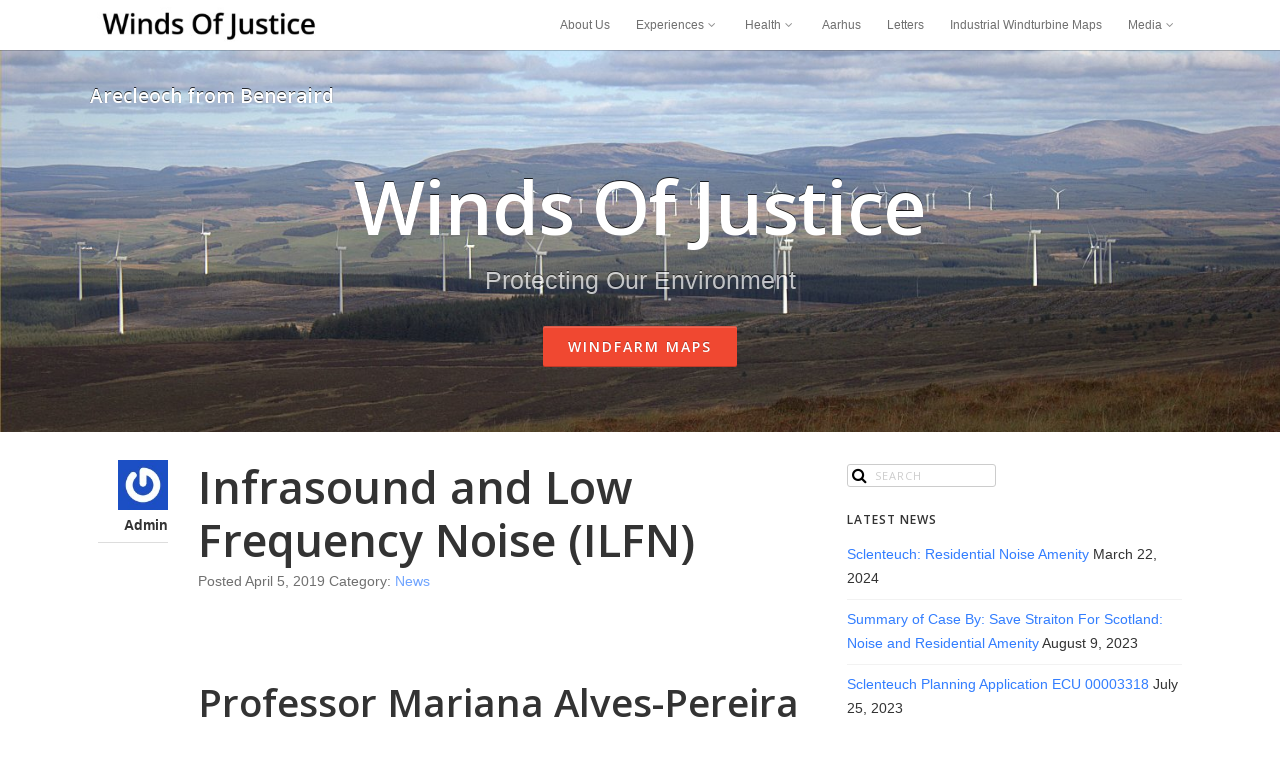

--- FILE ---
content_type: text/html; charset=UTF-8
request_url: https://www.windsofjustice.org.uk/2019/04/infrasound-and-low-frequency-noise-ilfn/
body_size: 15223
content:
<!DOCTYPE html>
<html lang="en-US">
<head>
<meta http-equiv="Content-Type" content="text/html; charset=UTF-8" />

<!-- Site Crafted Using DMS v2.2.4 - WordPress - HTML5 - www.PageLines.com -->


<!-- Start >> Meta Tags and Inline Scripts -->
<title>Infrasound and Low Frequency Noise (ILFN) &#8211; Winds Of Justice</title>

	  <meta name='robots' content='max-image-preview:large' />
	<style>img:is([sizes="auto" i], [sizes^="auto," i]) { contain-intrinsic-size: 3000px 1500px }</style>
	<link rel='dns-prefetch' href='//www.windsofjustice.org.uk' />
<link rel="alternate" type="application/rss+xml" title="Winds Of Justice &raquo; Feed" href="https://www.windsofjustice.org.uk/feed/" />
<link rel="alternate" type="application/rss+xml" title="Winds Of Justice &raquo; Comments Feed" href="https://www.windsofjustice.org.uk/comments/feed/" />
<script type="text/javascript">
/* <![CDATA[ */
window._wpemojiSettings = {"baseUrl":"https:\/\/s.w.org\/images\/core\/emoji\/16.0.1\/72x72\/","ext":".png","svgUrl":"https:\/\/s.w.org\/images\/core\/emoji\/16.0.1\/svg\/","svgExt":".svg","source":{"concatemoji":"https:\/\/www.windsofjustice.org.uk\/wp-includes\/js\/wp-emoji-release.min.js?ver=6.8.3"}};
/*! This file is auto-generated */
!function(s,n){var o,i,e;function c(e){try{var t={supportTests:e,timestamp:(new Date).valueOf()};sessionStorage.setItem(o,JSON.stringify(t))}catch(e){}}function p(e,t,n){e.clearRect(0,0,e.canvas.width,e.canvas.height),e.fillText(t,0,0);var t=new Uint32Array(e.getImageData(0,0,e.canvas.width,e.canvas.height).data),a=(e.clearRect(0,0,e.canvas.width,e.canvas.height),e.fillText(n,0,0),new Uint32Array(e.getImageData(0,0,e.canvas.width,e.canvas.height).data));return t.every(function(e,t){return e===a[t]})}function u(e,t){e.clearRect(0,0,e.canvas.width,e.canvas.height),e.fillText(t,0,0);for(var n=e.getImageData(16,16,1,1),a=0;a<n.data.length;a++)if(0!==n.data[a])return!1;return!0}function f(e,t,n,a){switch(t){case"flag":return n(e,"\ud83c\udff3\ufe0f\u200d\u26a7\ufe0f","\ud83c\udff3\ufe0f\u200b\u26a7\ufe0f")?!1:!n(e,"\ud83c\udde8\ud83c\uddf6","\ud83c\udde8\u200b\ud83c\uddf6")&&!n(e,"\ud83c\udff4\udb40\udc67\udb40\udc62\udb40\udc65\udb40\udc6e\udb40\udc67\udb40\udc7f","\ud83c\udff4\u200b\udb40\udc67\u200b\udb40\udc62\u200b\udb40\udc65\u200b\udb40\udc6e\u200b\udb40\udc67\u200b\udb40\udc7f");case"emoji":return!a(e,"\ud83e\udedf")}return!1}function g(e,t,n,a){var r="undefined"!=typeof WorkerGlobalScope&&self instanceof WorkerGlobalScope?new OffscreenCanvas(300,150):s.createElement("canvas"),o=r.getContext("2d",{willReadFrequently:!0}),i=(o.textBaseline="top",o.font="600 32px Arial",{});return e.forEach(function(e){i[e]=t(o,e,n,a)}),i}function t(e){var t=s.createElement("script");t.src=e,t.defer=!0,s.head.appendChild(t)}"undefined"!=typeof Promise&&(o="wpEmojiSettingsSupports",i=["flag","emoji"],n.supports={everything:!0,everythingExceptFlag:!0},e=new Promise(function(e){s.addEventListener("DOMContentLoaded",e,{once:!0})}),new Promise(function(t){var n=function(){try{var e=JSON.parse(sessionStorage.getItem(o));if("object"==typeof e&&"number"==typeof e.timestamp&&(new Date).valueOf()<e.timestamp+604800&&"object"==typeof e.supportTests)return e.supportTests}catch(e){}return null}();if(!n){if("undefined"!=typeof Worker&&"undefined"!=typeof OffscreenCanvas&&"undefined"!=typeof URL&&URL.createObjectURL&&"undefined"!=typeof Blob)try{var e="postMessage("+g.toString()+"("+[JSON.stringify(i),f.toString(),p.toString(),u.toString()].join(",")+"));",a=new Blob([e],{type:"text/javascript"}),r=new Worker(URL.createObjectURL(a),{name:"wpTestEmojiSupports"});return void(r.onmessage=function(e){c(n=e.data),r.terminate(),t(n)})}catch(e){}c(n=g(i,f,p,u))}t(n)}).then(function(e){for(var t in e)n.supports[t]=e[t],n.supports.everything=n.supports.everything&&n.supports[t],"flag"!==t&&(n.supports.everythingExceptFlag=n.supports.everythingExceptFlag&&n.supports[t]);n.supports.everythingExceptFlag=n.supports.everythingExceptFlag&&!n.supports.flag,n.DOMReady=!1,n.readyCallback=function(){n.DOMReady=!0}}).then(function(){return e}).then(function(){var e;n.supports.everything||(n.readyCallback(),(e=n.source||{}).concatemoji?t(e.concatemoji):e.wpemoji&&e.twemoji&&(t(e.twemoji),t(e.wpemoji)))}))}((window,document),window._wpemojiSettings);
/* ]]> */
</script>

<!-- Styles -->
<style id='wp-emoji-styles-inline-css' type='text/css'>

	img.wp-smiley, img.emoji {
		display: inline !important;
		border: none !important;
		box-shadow: none !important;
		height: 1em !important;
		width: 1em !important;
		margin: 0 0.07em !important;
		vertical-align: -0.1em !important;
		background: none !important;
		padding: 0 !important;
	}
</style>
<link rel='stylesheet' id='wp-block-library-css' href='https://www.windsofjustice.org.uk/wp-includes/css/dist/block-library/style.min.css?ver=6.8.3' type='text/css' media='all' />
<style id='classic-theme-styles-inline-css' type='text/css'>
/*! This file is auto-generated */
.wp-block-button__link{color:#fff;background-color:#32373c;border-radius:9999px;box-shadow:none;text-decoration:none;padding:calc(.667em + 2px) calc(1.333em + 2px);font-size:1.125em}.wp-block-file__button{background:#32373c;color:#fff;text-decoration:none}
</style>
<style id='global-styles-inline-css' type='text/css'>
:root{--wp--preset--aspect-ratio--square: 1;--wp--preset--aspect-ratio--4-3: 4/3;--wp--preset--aspect-ratio--3-4: 3/4;--wp--preset--aspect-ratio--3-2: 3/2;--wp--preset--aspect-ratio--2-3: 2/3;--wp--preset--aspect-ratio--16-9: 16/9;--wp--preset--aspect-ratio--9-16: 9/16;--wp--preset--color--black: #000000;--wp--preset--color--cyan-bluish-gray: #abb8c3;--wp--preset--color--white: #ffffff;--wp--preset--color--pale-pink: #f78da7;--wp--preset--color--vivid-red: #cf2e2e;--wp--preset--color--luminous-vivid-orange: #ff6900;--wp--preset--color--luminous-vivid-amber: #fcb900;--wp--preset--color--light-green-cyan: #7bdcb5;--wp--preset--color--vivid-green-cyan: #00d084;--wp--preset--color--pale-cyan-blue: #8ed1fc;--wp--preset--color--vivid-cyan-blue: #0693e3;--wp--preset--color--vivid-purple: #9b51e0;--wp--preset--gradient--vivid-cyan-blue-to-vivid-purple: linear-gradient(135deg,rgba(6,147,227,1) 0%,rgb(155,81,224) 100%);--wp--preset--gradient--light-green-cyan-to-vivid-green-cyan: linear-gradient(135deg,rgb(122,220,180) 0%,rgb(0,208,130) 100%);--wp--preset--gradient--luminous-vivid-amber-to-luminous-vivid-orange: linear-gradient(135deg,rgba(252,185,0,1) 0%,rgba(255,105,0,1) 100%);--wp--preset--gradient--luminous-vivid-orange-to-vivid-red: linear-gradient(135deg,rgba(255,105,0,1) 0%,rgb(207,46,46) 100%);--wp--preset--gradient--very-light-gray-to-cyan-bluish-gray: linear-gradient(135deg,rgb(238,238,238) 0%,rgb(169,184,195) 100%);--wp--preset--gradient--cool-to-warm-spectrum: linear-gradient(135deg,rgb(74,234,220) 0%,rgb(151,120,209) 20%,rgb(207,42,186) 40%,rgb(238,44,130) 60%,rgb(251,105,98) 80%,rgb(254,248,76) 100%);--wp--preset--gradient--blush-light-purple: linear-gradient(135deg,rgb(255,206,236) 0%,rgb(152,150,240) 100%);--wp--preset--gradient--blush-bordeaux: linear-gradient(135deg,rgb(254,205,165) 0%,rgb(254,45,45) 50%,rgb(107,0,62) 100%);--wp--preset--gradient--luminous-dusk: linear-gradient(135deg,rgb(255,203,112) 0%,rgb(199,81,192) 50%,rgb(65,88,208) 100%);--wp--preset--gradient--pale-ocean: linear-gradient(135deg,rgb(255,245,203) 0%,rgb(182,227,212) 50%,rgb(51,167,181) 100%);--wp--preset--gradient--electric-grass: linear-gradient(135deg,rgb(202,248,128) 0%,rgb(113,206,126) 100%);--wp--preset--gradient--midnight: linear-gradient(135deg,rgb(2,3,129) 0%,rgb(40,116,252) 100%);--wp--preset--font-size--small: 13px;--wp--preset--font-size--medium: 20px;--wp--preset--font-size--large: 36px;--wp--preset--font-size--x-large: 42px;--wp--preset--spacing--20: 0.44rem;--wp--preset--spacing--30: 0.67rem;--wp--preset--spacing--40: 1rem;--wp--preset--spacing--50: 1.5rem;--wp--preset--spacing--60: 2.25rem;--wp--preset--spacing--70: 3.38rem;--wp--preset--spacing--80: 5.06rem;--wp--preset--shadow--natural: 6px 6px 9px rgba(0, 0, 0, 0.2);--wp--preset--shadow--deep: 12px 12px 50px rgba(0, 0, 0, 0.4);--wp--preset--shadow--sharp: 6px 6px 0px rgba(0, 0, 0, 0.2);--wp--preset--shadow--outlined: 6px 6px 0px -3px rgba(255, 255, 255, 1), 6px 6px rgba(0, 0, 0, 1);--wp--preset--shadow--crisp: 6px 6px 0px rgba(0, 0, 0, 1);}:where(.is-layout-flex){gap: 0.5em;}:where(.is-layout-grid){gap: 0.5em;}body .is-layout-flex{display: flex;}.is-layout-flex{flex-wrap: wrap;align-items: center;}.is-layout-flex > :is(*, div){margin: 0;}body .is-layout-grid{display: grid;}.is-layout-grid > :is(*, div){margin: 0;}:where(.wp-block-columns.is-layout-flex){gap: 2em;}:where(.wp-block-columns.is-layout-grid){gap: 2em;}:where(.wp-block-post-template.is-layout-flex){gap: 1.25em;}:where(.wp-block-post-template.is-layout-grid){gap: 1.25em;}.has-black-color{color: var(--wp--preset--color--black) !important;}.has-cyan-bluish-gray-color{color: var(--wp--preset--color--cyan-bluish-gray) !important;}.has-white-color{color: var(--wp--preset--color--white) !important;}.has-pale-pink-color{color: var(--wp--preset--color--pale-pink) !important;}.has-vivid-red-color{color: var(--wp--preset--color--vivid-red) !important;}.has-luminous-vivid-orange-color{color: var(--wp--preset--color--luminous-vivid-orange) !important;}.has-luminous-vivid-amber-color{color: var(--wp--preset--color--luminous-vivid-amber) !important;}.has-light-green-cyan-color{color: var(--wp--preset--color--light-green-cyan) !important;}.has-vivid-green-cyan-color{color: var(--wp--preset--color--vivid-green-cyan) !important;}.has-pale-cyan-blue-color{color: var(--wp--preset--color--pale-cyan-blue) !important;}.has-vivid-cyan-blue-color{color: var(--wp--preset--color--vivid-cyan-blue) !important;}.has-vivid-purple-color{color: var(--wp--preset--color--vivid-purple) !important;}.has-black-background-color{background-color: var(--wp--preset--color--black) !important;}.has-cyan-bluish-gray-background-color{background-color: var(--wp--preset--color--cyan-bluish-gray) !important;}.has-white-background-color{background-color: var(--wp--preset--color--white) !important;}.has-pale-pink-background-color{background-color: var(--wp--preset--color--pale-pink) !important;}.has-vivid-red-background-color{background-color: var(--wp--preset--color--vivid-red) !important;}.has-luminous-vivid-orange-background-color{background-color: var(--wp--preset--color--luminous-vivid-orange) !important;}.has-luminous-vivid-amber-background-color{background-color: var(--wp--preset--color--luminous-vivid-amber) !important;}.has-light-green-cyan-background-color{background-color: var(--wp--preset--color--light-green-cyan) !important;}.has-vivid-green-cyan-background-color{background-color: var(--wp--preset--color--vivid-green-cyan) !important;}.has-pale-cyan-blue-background-color{background-color: var(--wp--preset--color--pale-cyan-blue) !important;}.has-vivid-cyan-blue-background-color{background-color: var(--wp--preset--color--vivid-cyan-blue) !important;}.has-vivid-purple-background-color{background-color: var(--wp--preset--color--vivid-purple) !important;}.has-black-border-color{border-color: var(--wp--preset--color--black) !important;}.has-cyan-bluish-gray-border-color{border-color: var(--wp--preset--color--cyan-bluish-gray) !important;}.has-white-border-color{border-color: var(--wp--preset--color--white) !important;}.has-pale-pink-border-color{border-color: var(--wp--preset--color--pale-pink) !important;}.has-vivid-red-border-color{border-color: var(--wp--preset--color--vivid-red) !important;}.has-luminous-vivid-orange-border-color{border-color: var(--wp--preset--color--luminous-vivid-orange) !important;}.has-luminous-vivid-amber-border-color{border-color: var(--wp--preset--color--luminous-vivid-amber) !important;}.has-light-green-cyan-border-color{border-color: var(--wp--preset--color--light-green-cyan) !important;}.has-vivid-green-cyan-border-color{border-color: var(--wp--preset--color--vivid-green-cyan) !important;}.has-pale-cyan-blue-border-color{border-color: var(--wp--preset--color--pale-cyan-blue) !important;}.has-vivid-cyan-blue-border-color{border-color: var(--wp--preset--color--vivid-cyan-blue) !important;}.has-vivid-purple-border-color{border-color: var(--wp--preset--color--vivid-purple) !important;}.has-vivid-cyan-blue-to-vivid-purple-gradient-background{background: var(--wp--preset--gradient--vivid-cyan-blue-to-vivid-purple) !important;}.has-light-green-cyan-to-vivid-green-cyan-gradient-background{background: var(--wp--preset--gradient--light-green-cyan-to-vivid-green-cyan) !important;}.has-luminous-vivid-amber-to-luminous-vivid-orange-gradient-background{background: var(--wp--preset--gradient--luminous-vivid-amber-to-luminous-vivid-orange) !important;}.has-luminous-vivid-orange-to-vivid-red-gradient-background{background: var(--wp--preset--gradient--luminous-vivid-orange-to-vivid-red) !important;}.has-very-light-gray-to-cyan-bluish-gray-gradient-background{background: var(--wp--preset--gradient--very-light-gray-to-cyan-bluish-gray) !important;}.has-cool-to-warm-spectrum-gradient-background{background: var(--wp--preset--gradient--cool-to-warm-spectrum) !important;}.has-blush-light-purple-gradient-background{background: var(--wp--preset--gradient--blush-light-purple) !important;}.has-blush-bordeaux-gradient-background{background: var(--wp--preset--gradient--blush-bordeaux) !important;}.has-luminous-dusk-gradient-background{background: var(--wp--preset--gradient--luminous-dusk) !important;}.has-pale-ocean-gradient-background{background: var(--wp--preset--gradient--pale-ocean) !important;}.has-electric-grass-gradient-background{background: var(--wp--preset--gradient--electric-grass) !important;}.has-midnight-gradient-background{background: var(--wp--preset--gradient--midnight) !important;}.has-small-font-size{font-size: var(--wp--preset--font-size--small) !important;}.has-medium-font-size{font-size: var(--wp--preset--font-size--medium) !important;}.has-large-font-size{font-size: var(--wp--preset--font-size--large) !important;}.has-x-large-font-size{font-size: var(--wp--preset--font-size--x-large) !important;}
:where(.wp-block-post-template.is-layout-flex){gap: 1.25em;}:where(.wp-block-post-template.is-layout-grid){gap: 1.25em;}
:where(.wp-block-columns.is-layout-flex){gap: 2em;}:where(.wp-block-columns.is-layout-grid){gap: 2em;}
:root :where(.wp-block-pullquote){font-size: 1.5em;line-height: 1.6;}
</style>
<link rel='stylesheet' id='main-style-css' href='https://www.windsofjustice.org.uk/wp-content/plugins/wens-social-links/css/main-style.css?ver=3.2.1' type='text/css' media='all' />
<link rel='stylesheet' id='wp-lightbox-2.min.css-css' href='https://www.windsofjustice.org.uk/wp-content/plugins/wp-lightbox-2/styles/lightbox.min.css?ver=1.3.4' type='text/css' media='all' />
<link rel='stylesheet' id='pagelines-less-core-css' href='https://www.windsofjustice.org.uk/wp-content/uploads/pagelines/compiled-css-core-1768454118.css' type='text/css' media='all' />
<link rel='stylesheet' id='pagelines-less-sections-css' href='https://www.windsofjustice.org.uk/wp-content/uploads/pagelines/compiled-css-sections-1768454118.css' type='text/css' media='all' />
<link rel='stylesheet' id='master_font_import-css' href='//fonts.googleapis.com/css?family=Open+Sans%3A400%2C300%2C600%2C800&#038;ver=625c98' type='text/css' media='all' />

<!-- Scripts -->
<script type="text/javascript" src="https://www.windsofjustice.org.uk/wp-includes/js/jquery/jquery.min.js?ver=3.7.1" id="jquery-core-js"></script>
<script type="text/javascript" src="https://www.windsofjustice.org.uk/wp-includes/js/jquery/jquery-migrate.min.js?ver=3.4.1" id="jquery-migrate-js"></script>
<script type="text/javascript" src="https://www.windsofjustice.org.uk/wp-content/plugins/wens-social-links/js/custom.js?ver=6.8.3" id="SC_custom-js"></script>
<link rel="shortcut icon" href="https://www.windsofjustice.org.uk/wp-content/uploads/2014/07/WOJ.png" type="image/x-icon" />
<link rel="apple-touch-icon" href="https://www.windsofjustice.org.uk/wp-content/uploads/2014/07/WOJ144.png" />
<link rel="profile" href="https://gmpg.org/xfn/11" />
<meta name="viewport" content="width=device-width, initial-scale=1, maximum-scale=1" />
<meta property='pl-share-title' content='Infrasound and Low Frequency Noise (ILFN)' />
<meta property='pl-share-url' content='https://www.windsofjustice.org.uk/2019/04/infrasound-and-low-frequency-noise-ilfn/' />
<meta property='pl-share-desc' content='&nbsp; Professor Mariana Alves-Pereira explains vibroacoustic disease https://www.youtube.com/watch?v=M83SReL9WrI &nbsp; INFRASOUND AND LOW FREQUENCY NOISE &#8211; [...]' />
<meta property='pl-share-img' content='' />
<link rel="https://api.w.org/" href="https://www.windsofjustice.org.uk/wp-json/" /><link rel="alternate" title="JSON" type="application/json" href="https://www.windsofjustice.org.uk/wp-json/wp/v2/posts/1191" /><link rel="EditURI" type="application/rsd+xml" title="RSD" href="https://www.windsofjustice.org.uk/xmlrpc.php?rsd" />
<meta name="generator" content="WordPress 6.8.3" />
<link rel="canonical" href="https://www.windsofjustice.org.uk/2019/04/infrasound-and-low-frequency-noise-ilfn/" />
<link rel='shortlink' href='https://www.windsofjustice.org.uk/?p=1191' />
<link rel="alternate" title="oEmbed (JSON)" type="application/json+oembed" href="https://www.windsofjustice.org.uk/wp-json/oembed/1.0/embed?url=https%3A%2F%2Fwww.windsofjustice.org.uk%2F2019%2F04%2Finfrasound-and-low-frequency-noise-ilfn%2F" />
<link rel="alternate" title="oEmbed (XML)" type="text/xml+oembed" href="https://www.windsofjustice.org.uk/wp-json/oembed/1.0/embed?url=https%3A%2F%2Fwww.windsofjustice.org.uk%2F2019%2F04%2Finfrasound-and-low-frequency-noise-ilfn%2F&#038;format=xml" />

		<!-- GA Google Analytics @ https://m0n.co/ga -->
		<script async src="https://www.googletagmanager.com/gtag/js?id=G-5GD1RJVMZM"></script>
		<script>
			window.dataLayer = window.dataLayer || [];
			function gtag(){dataLayer.push(arguments);}
			gtag('js', new Date());
			gtag('config', 'G-5GD1RJVMZM');
		</script>

	
<!-- On Ready -->
<script> /* <![CDATA[ */
!function ($) {
jQuery(document).ready(function() {
})
}(window.jQuery);
/* ]]> */
</script>


<style type="text/css" id="pagelines-custom">
  
</style>

</head>

<!-- Start >> HTML Body -->

<body data-ocssl='1' class="wp-singular post-template-default single single-post postid-1191 single-format-standard wp-theme-dms dms pl-pro-version responsive full_width template-none display-full">
	
		<div class="pl-mobile-menu">
			
			<form method="get" class="mm-search pl-searcher" onsubmit="this.submit();return false;" action="https://www.windsofjustice.org.uk/" ><fieldset><span class="btn-search"><i class="icon icon-search"></i></span><input type="text" value="" name="s" class="searchfield" placeholder="Search" /></fieldset></form>				
			<div class="mm-holder">
				
				
				<ul class="mobile-menu primary-menu"><li class="page_item page-item-20"><a href="https://www.windsofjustice.org.uk/windfarm-maps/">Industrial Windturbine Maps</a></li><li class="page_item page-item-31"><a href="https://www.windsofjustice.org.uk/supporters/">Supporters</a></li><li class="page_item page-item-73"><a href="https://www.windsofjustice.org.uk/videos/">Videos</a></li><li class="page_item page-item-152"><a href="https://www.windsofjustice.org.uk/photos/">Photos</a></li><li class="page_item page-item-162"><a href="https://www.windsofjustice.org.uk/about-us/">About Us</a></li><li class="page_item page-item-720"><a href="https://www.windsofjustice.org.uk/file-away/">File Away</a></li></ul>				<div class="social-menu">
					
									</div>
			</div>
		</div>
		

<div id="site" class="site-wrap">
		<div  class="boxed-wrap site-translate">
			<div id="fixed-top" class="pl-fixed-top is-not-fixed" data-region="fixed-top">

		<div class="pl-fixed-region pl-region" data-region="fixed">
			<div class="outline pl-area-container">
								

<!-- Navi | Section Template -->
<section id="naviu33f00" data-object="PLNavi" data-sid="navi" data-clone="u33f00"  class="pl-area pl-area-sortable area-tag    pl-bg-cover section-navi" style="  "><div class="pl-area-pad fix">	<div class="navi-wrap pl-content fix">
		<div class="navi-left navi-container">

							
				<a href="https://www.windsofjustice.org.uk/"><img src="https://www.windsofjustice.org.uk/wp-content/uploads/2014/07/logo1.jpg" data-sync="navi_logo"  alt="Winds Of Justice" title="Winds Of Justice" /></a>
			
					</div>
		<div class="navi-right">
			<ul id="menu-main-menu" class="inline-list pl-nav sf-menu respond dd-theme-dark dd-toggle-hover" ><li id="menu-item-164" class="menu-item menu-item-type-post_type menu-item-object-page menu-item-164"><a href="https://www.windsofjustice.org.uk/about-us/">About Us</a></li><li id="menu-item-77" class="menu-item menu-item-type-taxonomy menu-item-object-category menu-item-has-children sf-with-ul menu-item-77"><a href="https://www.windsofjustice.org.uk/category/experiences/">Experiences<span class="sub-indicator"><i class="icon icon-angle-down"></i></span></a><ul class="sub-menu">	<li id="menu-item-913" class="menu-item menu-item-type-taxonomy menu-item-object-category menu-item-913"><a href="https://www.windsofjustice.org.uk/category/civil-aviation/">Civil Aviation</a></li></ul></li><li id="menu-item-34" class="menu-item menu-item-type-taxonomy menu-item-object-category menu-item-has-children sf-with-ul menu-item-34"><a href="https://www.windsofjustice.org.uk/category/health/">Health<span class="sub-indicator"><i class="icon icon-angle-down"></i></span></a><ul class="sub-menu">	<li id="menu-item-244" class="menu-item menu-item-type-taxonomy menu-item-object-category menu-item-244"><a href="https://www.windsofjustice.org.uk/category/health/water-contamination/">Water Contamination</a></li></ul></li><li id="menu-item-35" class="menu-item menu-item-type-taxonomy menu-item-object-category menu-item-35"><a href="https://www.windsofjustice.org.uk/category/aarhus/">Aarhus</a></li><li id="menu-item-245" class="menu-item menu-item-type-taxonomy menu-item-object-category menu-item-245"><a href="https://www.windsofjustice.org.uk/category/letters/">Letters</a></li><li id="menu-item-29" class="menu-item menu-item-type-post_type menu-item-object-page menu-item-29"><a href="https://www.windsofjustice.org.uk/windfarm-maps/">Industrial Windturbine Maps</a></li><li id="menu-item-80" class="menu-item menu-item-type-custom menu-item-object-custom menu-item-has-children sf-with-ul menu-item-80"><a href="#">Media<span class="sub-indicator"><i class="icon icon-angle-down"></i></span></a><ul class="sub-menu">	<li id="menu-item-81" class="menu-item menu-item-type-post_type menu-item-object-page menu-item-81"><a href="https://www.windsofjustice.org.uk/videos/">Videos</a></li>	<li id="menu-item-159" class="menu-item menu-item-type-post_type menu-item-object-page menu-item-159"><a href="https://www.windsofjustice.org.uk/photos/">Photos</a></li></ul></li><li class="popup-nav"><a class="menu-toggle mm-toggle respond"><i class="icon icon-reorder"></i></a></li></ul>
		</div>
		<div class="navi-left navi-search">

		</div>



	</div>
</div></section>
			</div>
		</div>

	</div>
	<div class="fixed-top-pusher"></div>
	<script> jQuery('.fixed-top-pusher').height( jQuery('.pl-fixed-top').height() ) </script>

			
		
		<div class="pl-region-wrap">
			<div id="page" class="thepage page-wrap">

								<div class="page-canvas">
					
						<header id="header" class="header pl-region" data-region="header">
		<div class="outline pl-area-container">
			

<!-- Canvas Area | Section Template -->
<section id="pl_areauq4ple5" data-object="PLSectionArea" data-sid="pl_area" data-clone="uq4ple5"  class="pl-area pl-area-sortable area-tag pl-dark-img   pl-bg-cover pl-scroll-translate section-pl_area" style="background-image: url(https://www.windsofjustice.org.uk/wp-content/uploads/2014/08/Arecleoch_from_Beneraird_1500.jpg);  "><div class="pl-area-pad fix">	<div class="pl-area-wrap " style="padding-top: 20px; padding-bottom: 20px;">

		<div class="pl-content nested-section-area">
						<div class="pl-inner area-region pl-sortable-area editor-row" style="">
				<div class="row grid-row">

<!-- Masthead | Section Template -->
<section id="mastheadu2ldvz6" data-object="PLMasthead" data-sid="masthead" data-clone="u2ldvz6"  class="pl-section span12 offset0    pl-bg-cover section-masthead" style="  "><div class="pl-section-pad fix"><h3 class="pl-section-title pla-from-top subtle pl-animation" data-sync="pl_standard_title">Arecleoch from Beneraird</h3>
	<header class="jumbotron masthead ">
	  	
	  <div class="inner">
	  	<h1 class="masthead-title" data-sync="pagelines_masthead_title">Winds Of Justice</h1><p class="masthead-tag" data-sync="pagelines_masthead_tagline">Protecting Our Environment</p>
			    <p class="download-info">

	    <a  class="btn btn-important btn-large" href="https://windsofjustice.org.uk/windfarm-maps/" data-sync="masthead_button_text_1">Windfarm Maps</a> 		</p>
			  </div>
		</header>
		</div></section></div>			</div>
		</div>
	</div>
	</div></section>		</div>
	</header>

						
					<div id="page-main" class="pl-region" data-region="template" >
						<div id="dynamic-content" class="outline template-region-wrap pl-area-container">
							


<!-- Canvas Area | Section Template -->
<section id="pl_areau781df" data-object="PLSectionArea" data-sid="pl_area" data-clone="u781df"  class="pl-area pl-area-sortable area-tag    pl-bg-cover section-pl_area" style="  "><div class="pl-area-pad fix">	<div class="pl-area-wrap " style="padding-top: 20px; padding-bottom: 20px;">

		<div class="pl-content nested-section-area">
						<div class="pl-inner area-region pl-sortable-area editor-row" style="">
				<div class="row grid-row">

<!-- Column | Section Template -->
<section id="plcolumnu7826f" data-object="PLColumn" data-sid="plcolumn" data-clone="u7826f"  class="pl-section span8 offset0    pl-bg-cover section-plcolumn" style="  "><div class="pl-section-pad fix">		<div class="pl-sortable-column pl-sortable-area editor-row ">

			<div class="row grid-row">

<!-- WP Content/Loop | Section Template -->
<section id="postloopu782fa" data-object="PageLinesPostLoop" data-sid="postloop" data-clone="u782fa"  class="pl-section span12 offset0    pl-bg-cover single-post section-postloop" style="  "><div class="pl-section-pad fix"><div class="pl-new-loop">			<article id="post-1191" class=" metahead-page single-post pl-border hentry pl-new-loop use-flex-gallery post-1191 post type-post status-publish format-standard category-news">

				<div class="metahead"><a href="https://www.windsofjustice.org.uk/author/scrosthwaite/"><img alt='' src='https://secure.gravatar.com/avatar/3644acbefd24592b4a89ba12434bc8d2f027dd12981db12797f3c2235dd8401f?s=80&#038;r=g' srcset='https://secure.gravatar.com/avatar/3644acbefd24592b4a89ba12434bc8d2f027dd12981db12797f3c2235dd8401f?s=160&#038;r=g 2x' class='avatar avatar-80 photo' height='80' width='80' decoding='async'/></a><span class="author vcard sc pl-border"><span class="fn"><a href="https://www.windsofjustice.org.uk/author/scrosthwaite/" title="Posts by Admin" rel="author">Admin</a></span></span></div>
									<header class="entry-header">
						<h1 class="entry-title">Infrasound and Low Frequency Noise (ILFN)</h1><div class="metabar"> Posted <time class="date time published updated sc" datetime="2019-04-05T13:49:28+00:00">April 5, 2019</time>  Category: <span class="categories sc"><a href="https://www.windsofjustice.org.uk/category/news/" rel="category tag">News</a></span>  </div>					</header><!-- .entry-header -->
								<div class="entry-content">
					<div class="metamedia"></div><p>&nbsp;</p>
<h2 class="title style-scope ytd-video-primary-info-renderer">Professor Mariana Alves-Pereira explains vibroacoustic disease</h2>
<p><iframe width="1100" height="619" src="https://www.youtube.com/embed/M83SReL9WrI?feature=oembed" frameborder="0" allow="accelerometer; autoplay; encrypted-media; gyroscope; picture-in-picture" allowfullscreen></iframe></p>
<p>&nbsp;</p>
<h2 class="title style-scope ytd-video-primary-info-renderer">INFRASOUND AND LOW FREQUENCY NOISE &#8211; Ljubljana 2018</h2>
<p><a href="https://www.youtube.com/watch?v=ZXCZ3OyklrE">https://www.youtube.com/watch?v=ZXCZ3OyklrE</a></p>
				</div><!-- .entry-content -->
			</article><!-- #post-## -->
			</div></div></section></div>

<div class="row grid-row">

<!-- Comments | Section Template -->
<section id="commentsu8cc0ov" data-object="PageLinesComments" data-sid="comments" data-clone="u8cc0ov"  class="pl-section span12 offset0    pl-bg-cover section-comments" style="  "><div class="pl-section-pad fix">	<div id="comments" class="wp-comments">
		<div class="wp-comments-pad">
		<p class="nocomments">Comments are closed.</p>		</div>
	</div></div></section></div>

<div class="row grid-row">

<!-- ShareBar | Section Template -->
<section id="sharebaruo4mvdq" data-object="PageLinesShareBar" data-sid="sharebar" data-clone="uo4mvdq"  class="pl-section span12 offset0    pl-bg-cover section-sharebar" style="  "><div class="pl-section-pad fix">
        <div class="pl-sharebar">
            <div class="pl-sharebar-pad">
				<div class="pl-social-counters pl-animation-group ">
					<a href="#" class="pl-karma pl-social-counter pl-social-pagelines pl-animation pla-from-top subtle icon" id="pl-karma-1191" title="Give Karma" data-social="pagelines" > <span class="pl-social-icon"><i class="icon icon-sun"></i></span> <span class="pl-social-count">0</span></a><span title="Facebook" class="pl-social-counter pl-social-facebook pl-animation pla-from-top subtle icon" data-social="facebook" ><span class="pl-social-icon"><i class="icon icon-facebook"></i> </span><span class="pl-social-count"></span></span><span title="Linkedin" class="pl-social-counter pl-social-linkedin pl-animation pla-from-top subtle icon" data-social="linkedin" ><span class="pl-social-icon"><i class="icon icon-linkedin"></i> </span><span class="pl-social-count"></span></span><span title="Twitter" class="pl-social-counter pl-social-twitter pl-animation pla-from-top subtle icon" data-social="twitter" ><span class="pl-social-icon"><i class="icon icon-twitter"></i> </span><span class="pl-social-count"></span></span><span title="Pinterest" class="pl-social-counter pl-social-pinterest pl-animation pla-from-top subtle icon" data-social="pinterest" ><span class="pl-social-icon"><i class="icon icon-pinterest"></i> </span><span class="pl-social-count"></span></span>
				</div>
				                <div class="clear"></div>
            </div>
        </div>
    </div></section></div>

<div class="row grid-row">

<!-- PostNav | Section Template -->
<section id="postnavuy9p7x9" data-object="PageLinesPostNav" data-sid="postnav" data-clone="uy9p7x9"  class="pl-section span12 offset0    pl-bg-cover section-postnav" style="  "><div class="pl-section-pad fix">		<div class="post-nav fix">
			<span class="previous"><a class="btn btn-mini" href="https://www.windsofjustice.org.uk/2019/04/panic-about-the-future-of-used-wind-turbines/" rel="prev"><i class="icon icon-angle-left"></i> Panic about the future of used wind turbines</a></span>
			<span class="next"><a class="btn btn-mini" href="https://www.windsofjustice.org.uk/2019/06/impacts-of-wind-turbine-construction-on-hydrology-and-geohydrology/" rel="next">Impacts of Wind turbine construction on Hydrology and Geohydrology <i class="icon icon-angle-right"></i></a></span>
		</div>
</div></section></div>			<span class="pl-column-forcer">&nbsp;</span>
		</div>
	</div></section>

<!-- Column | Section Template -->
<section id="plcolumnu78418" data-object="PLColumn" data-sid="plcolumn" data-clone="u78418"  class="pl-section span4 offset0    pl-bg-cover section-plcolumn" style="  "><div class="pl-section-pad fix">		<div class="pl-sortable-column pl-sortable-area editor-row ">

			<div class="row grid-row">

<!-- Primary Sidebar | Section Template -->
<section id="sb_primaryu7852f" data-object="PrimarySidebar" data-sid="sb_primary" data-clone="u7852f"  class="pl-section span12 offset0    pl-bg-cover section-sb_primary" style="  "><div class="pl-section-pad fix"><ul id="list_sb_primary" class="sidebar_widgets fix"><li id="search-2" class="widget widget_search"><form method="get" class="searchform pl-searcher" onsubmit="this.submit();return false;" action="https://www.windsofjustice.org.uk/" ><fieldset><span class="btn-search"><i class="icon icon-search"></i></span><input type="text" value="" name="s" class="searchfield" placeholder="Search" /></fieldset></form></li>

		<li id="recent-posts-2" class="widget widget_recent_entries">
		<h2 class="widgettitle">Latest News</h2>

		<ul>
											<li>
					<a href="https://www.windsofjustice.org.uk/2024/03/sclenteuch-residential-noise-amenity/">Sclenteuch: Residential Noise Amenity</a>
											<span class="post-date">March 22, 2024</span>
									</li>
											<li>
					<a href="https://www.windsofjustice.org.uk/2023/08/summary-of-case-by-save-straiton-for-scotland-noise-and-residential-amenity/">Summary of Case By: Save Straiton For Scotland: Noise and Residential Amenity</a>
											<span class="post-date">August 9, 2023</span>
									</li>
											<li>
					<a href="https://www.windsofjustice.org.uk/2023/07/sclenteuch-planning-application-ecu-00003318/">Sclenteuch Planning Application ECU 00003318</a>
											<span class="post-date">July 25, 2023</span>
									</li>
											<li>
					<a href="https://www.windsofjustice.org.uk/2023/07/save-straiton-for-scotland-conjoined-inquiry-residential-amenity-compliance-and-conditions/">Save Straiton for Scotland -Conjoined Inquiry &#8211; Residential Amenity, Compliance and Conditions</a>
											<span class="post-date">July 4, 2023</span>
									</li>
											<li>
					<a href="https://www.windsofjustice.org.uk/2023/05/save-straiton-for-scotland-conjoined-inquiry-noise/">Save Straiton for Scotland -Conjoined Inquiry &#8211; Noise</a>
											<span class="post-date">May 7, 2023</span>
									</li>
											<li>
					<a href="https://www.windsofjustice.org.uk/2023/02/acoustic-pollution-the-bald-hills-case-precedent/">Acoustic Pollution &#8211; The Bald Hills Precedent</a>
											<span class="post-date">February 7, 2023</span>
									</li>
											<li>
					<a href="https://www.windsofjustice.org.uk/2022/04/scottish-national-planning-framework-4-environmental-noise-submission-with-particular-regard-to-windturbine-noise/">Scottish National Planning Framework 4 Environmental Noise submission with particular regard to Windturbine noise</a>
											<span class="post-date">April 11, 2022</span>
									</li>
											<li>
					<a href="https://www.windsofjustice.org.uk/2021/11/arecleoch-extension-decision-corruption-and-who-is-pulling-the-strings/">Arecleoch Extension Decision, corruption and who is pulling the strings</a>
											<span class="post-date">November 15, 2021</span>
									</li>
											<li>
					<a href="https://www.windsofjustice.org.uk/2021/02/arecleoch-extension-private-water-supplies-inquiry/">Arecleoch Extension  Private Water Supplies Inquiry</a>
											<span class="post-date">February 18, 2021</span>
									</li>
											<li>
					<a href="https://www.windsofjustice.org.uk/2021/02/arecleoch-extension-inquiry-topic-5-noise-including-infrasound-and-low-frequency-noise/">Arecleoch Extension Inquiry Topic 5 Noise including Infrasound and Low Frequency Noise</a>
											<span class="post-date">February 3, 2021</span>
									</li>
											<li>
					<a href="https://www.windsofjustice.org.uk/2020/01/wind-energys-absurd-at-work-again-helping-us-to-understand-why-the-national-grid-is-a-shambles-and-why-our-energy-security-is-at-risk/">Wind Energy&#8217;s Absurd at work again &#8211; helping us to understand why the National Grid is a shambles and why our energy security is at risk</a>
											<span class="post-date">January 13, 2020</span>
									</li>
											<li>
					<a href="https://www.windsofjustice.org.uk/2020/01/constraint-payments-for-wind-turbines-a-wind-farce-which-must-be-brought-to-an-end/">Constraint Payments for Wind Turbines: A wind farce which must be brought to an end. Analysis by WEA and  REF</a>
											<span class="post-date">January 12, 2020</span>
									</li>
											<li>
					<a href="https://www.windsofjustice.org.uk/2019/12/renewable-energy-the-case-for-a-balanced-approach/">RENEWABLE ENERGY the case for a balanced approach</a>
											<span class="post-date">December 27, 2019</span>
									</li>
											<li>
					<a href="https://www.windsofjustice.org.uk/2019/12/analysis-of-the-who-environmental-noise-guidelines-for-the-european-region-2018-and-wind-power-noise-effects-on-man-and-the-environment/">Analysis of the WHO Environmental Noise Guidelines for the European Region 2018 and wind power noise effects on man and the environment</a>
											<span class="post-date">December 6, 2019</span>
									</li>
											<li>
					<a href="https://www.windsofjustice.org.uk/2019/12/wind-turbine-noise-and-understanding-the-spectrum-of-noise-infrasound-and-low-frequency-noise-ilfn-and-why-etsu-r-97-is-unfit-for-purpose/">Wind Turbine Noise and understanding the Spectrum of Noise, Infrasound and Low Frequency Noise (ILFN) and why ETSU-R-97 is unfit for purpose</a>
											<span class="post-date">December 6, 2019</span>
									</li>
											<li>
					<a href="https://www.windsofjustice.org.uk/2019/06/impacts-of-wind-turbine-construction-on-hydrology-and-geohydrology/">Impacts of Wind turbine construction on Hydrology and Geohydrology</a>
											<span class="post-date">June 2, 2019</span>
									</li>
											<li>
					<a href="https://www.windsofjustice.org.uk/2019/04/infrasound-and-low-frequency-noise-ilfn/" aria-current="page">Infrasound and Low Frequency Noise (ILFN)</a>
											<span class="post-date">April 5, 2019</span>
									</li>
											<li>
					<a href="https://www.windsofjustice.org.uk/2019/04/panic-about-the-future-of-used-wind-turbines/">Panic about the future of used wind turbines</a>
											<span class="post-date">April 5, 2019</span>
									</li>
											<li>
					<a href="https://www.windsofjustice.org.uk/2019/02/infrasound-and-low-frequency-noise-ljubljana-2018/">Infrasound and Low Frequency Noise Ljubljana 2018</a>
											<span class="post-date">February 5, 2019</span>
									</li>
											<li>
					<a href="https://www.windsofjustice.org.uk/2018/11/arecleoch-windfarm-extension/">Arecleoch Windfarm Extension</a>
											<span class="post-date">November 30, 2018</span>
									</li>
					</ul>

		</li>
<li id="categories-2" class="widget widget_categories"><h2 class="widgettitle">Categories</h2>

			<ul>
					<li class="cat-item cat-item-4"><a href="https://www.windsofjustice.org.uk/category/aarhus/">Aarhus</a>
</li>
	<li class="cat-item cat-item-19"><a href="https://www.windsofjustice.org.uk/category/access-to-justice/">Access to Justice</a>
</li>
	<li class="cat-item cat-item-18"><a href="https://www.windsofjustice.org.uk/category/civil-aviation/">Civil Aviation</a>
</li>
	<li class="cat-item cat-item-23"><a href="https://www.windsofjustice.org.uk/category/constraint-payments/">Constraint Payments</a>
</li>
	<li class="cat-item cat-item-17"><a href="https://www.windsofjustice.org.uk/category/energy-security/">Energy Security</a>
</li>
	<li class="cat-item cat-item-7"><a href="https://www.windsofjustice.org.uk/category/experiences/">Experiences</a>
</li>
	<li class="cat-item cat-item-3"><a href="https://www.windsofjustice.org.uk/category/health/">Health</a>
</li>
	<li class="cat-item cat-item-10"><a href="https://www.windsofjustice.org.uk/category/letters/">Letters</a>
</li>
	<li class="cat-item cat-item-13"><a href="https://www.windsofjustice.org.uk/category/low-frequency-noise/">Low Frequency Noise</a>
</li>
	<li class="cat-item cat-item-6"><a href="https://www.windsofjustice.org.uk/category/maps/">Maps</a>
</li>
	<li class="cat-item cat-item-5"><a href="https://www.windsofjustice.org.uk/category/news/">News</a>
</li>
	<li class="cat-item cat-item-22"><a href="https://www.windsofjustice.org.uk/category/off-shore-wind-turbines/">Off shore wind turbines</a>
</li>
	<li class="cat-item cat-item-12"><a href="https://www.windsofjustice.org.uk/category/petition/">Petition</a>
</li>
	<li class="cat-item cat-item-24"><a href="https://www.windsofjustice.org.uk/category/public-inquiry/">Public Inquiry</a>
</li>
	<li class="cat-item cat-item-32"><a href="https://www.windsofjustice.org.uk/category/residential-amenity/">Residential Amenity</a>
</li>
	<li class="cat-item cat-item-28"><a href="https://www.windsofjustice.org.uk/category/save-straiton-for-scotland/">Save Straiton For Scotland</a>
</li>
	<li class="cat-item cat-item-11"><a href="https://www.windsofjustice.org.uk/category/health/water-contamination/">Water Contamination</a>
</li>
	<li class="cat-item cat-item-21"><a href="https://www.windsofjustice.org.uk/category/health/wind-turbine-noise/">Wind turbine Noise</a>
</li>
	<li class="cat-item cat-item-33"><a href="https://www.windsofjustice.org.uk/category/wind-turbine-planning-application/">Wind turbine planning application</a>
</li>
	<li class="cat-item cat-item-31"><a href="https://www.windsofjustice.org.uk/category/windfarm-objection-noise/">Windfarm Objection (Noise)</a>
</li>
			</ul>

			</li>
<li id="linkcat-9" class="widget widget_links"><h2 class="widgettitle">External Links</h2>

	<ul class='xoxo blogroll'>
<li><a href="http://www.epaw.org/"><img src="https://www.epaw.org/images/epaw.png" alt="European Platform Against Windfarms" /> European Platform Against Windfarms</a></li>
<li><a href="https://iaro.org.nz/" title="This site provides information on IARO, its activities, public reports and publications, those of its members, as well as links to affiliated activities and organisations.">IARO International Acoustic Research Organisation</a></li>
<li><a href="https://inwg.org.uk/" title="The INWG’s principal aim is ensuring that the acoustic impacts from wind turbines are properly controlled in order to protect public health and well being.">INWG Independent Noise Working Group</a></li>
<li><a href="https://www.wind-watch.org/">National Wind Watch</a></li>
<li><a href="http://www.na-paw.org" title="The North American Platform Against Windpower (NA-PAW) was created to stand for the interests of the ever-growing number of organizations and individuals in Mexico, the Caribbean, Central America, Canada, and the USA who: oppose individual wind energy or ">North American Platform Against Windpower</a></li>
<li><a href="http://www.savetheeaglesinternational.org/" title="Concerned about bird and bat mortality from windfarms">Save the Eagles International</a></li>
<li><a href="http://stopthesethings.com/" title="Citizens concerned about what is happening across rural and regional Australia, by the harm being done  by the wind industry, in partnership with governments.">Stop These Things</a></li>
<li><a href="http://www.windvigilance.com/">The Society for Wind Vigilance</a></li>
<li><a href="http://waubrafoundation.org.au/">The Waubra Foundation</a></li>
<li><a href="http://www.wcfn.org" title="concerns with loss of habitat and animal extinction">World Council For Nature</a></li>

	</ul>
</li>

<li id="text-3" class="widget widget_text"><h2 class="widgettitle">Social Links</h2>
			<div class="textwidget">	       
	        <div class="wen-side-socials">
	      
	   				        	
	            <ul class="wen-social-links">
	            	
	            	 
	            		<li><a class="wen-side-rss" href="https://www.windsofjustice.org.uk/feed/" target="_blank" title="rss">RSS</a></li>
	                 	                  
	            		<li><a class="wen-side-facebook" href="https://www.facebook.com/windsofjusticescotland" target="_blank" title="facebook">FACEBOOK</a></li>
	                 	                  	                  	                 	                                       	                 	                 	                  	                 	                 	                 	                 	                 	                 	                 	                 	                 	                 	                 	                 	                 	                 	            </ul>
	        </div>
	        </div>
		</li>
</ul></div></section></div>			<span class="pl-column-forcer">&nbsp;</span>
		</div>
	</div></section></div>			</div>
		</div>
	</div>
	</div></section>						</div>
												<div class="clear"></div>
					</div>
				</div>
			</div>
				<footer id="footer" class="footer pl-region" data-region="footer">
		<div class="page-area outline pl-area-container fix">
		

<!-- Canvas Area | Section Template -->
<section id="pl_areau34027" data-object="PLSectionArea" data-sid="pl_area" data-clone="u34027"  class="pl-area pl-area-sortable area-tag pl-black   pl-bg-cover section-pl_area" style="  "><div class="pl-area-pad fix">	<div class="pl-area-wrap " style="padding-top: 20px; padding-bottom: 20px;">

		<div class="pl-content nested-section-area">
						<div class="pl-inner area-region pl-sortable-area editor-row" style="">
				<div class="row grid-row">

<!-- Columnizer | Section Template -->
<section id="columnizeru342b2" data-object="PageLinesColumnizer" data-sid="columnizer" data-clone="u342b2"  class="pl-section span12 offset0    pl-bg-cover section-columnizer" style="  "><div class="pl-section-pad fix"><ul id="list_cs-1" class="sidebar_widgets fix">
		<div class="columnizer row fix"><div class="span3"><li id="recent-posts-3" class="widget widget_recent_entries">
		<h2 class="widgettitle">Latest Posts</h2>
		<ul>
											<li>
					<a href="https://www.windsofjustice.org.uk/2024/03/sclenteuch-residential-noise-amenity/">Sclenteuch: Residential Noise Amenity</a>
											<span class="post-date">March 22, 2024</span>
									</li>
											<li>
					<a href="https://www.windsofjustice.org.uk/2023/08/summary-of-case-by-save-straiton-for-scotland-noise-and-residential-amenity/">Summary of Case By: Save Straiton For Scotland: Noise and Residential Amenity</a>
											<span class="post-date">August 9, 2023</span>
									</li>
											<li>
					<a href="https://www.windsofjustice.org.uk/2023/07/sclenteuch-planning-application-ecu-00003318/">Sclenteuch Planning Application ECU 00003318</a>
											<span class="post-date">July 25, 2023</span>
									</li>
					</ul>

		</li></div><div class="span3"><li id="pages-2" class="widget widget_pages"><h2 class="widgettitle">Pages</h2>
			<ul>
				<li class="page_item page-item-162"><a href="https://www.windsofjustice.org.uk/about-us/">About Us</a></li>
<li class="page_item page-item-720"><a href="https://www.windsofjustice.org.uk/file-away/">File Away</a></li>
<li class="page_item page-item-20"><a href="https://www.windsofjustice.org.uk/windfarm-maps/">Industrial Windturbine Maps</a></li>
<li class="page_item page-item-223"><a href="https://www.windsofjustice.org.uk/letters/">Letters</a></li>
<li class="page_item page-item-152"><a href="https://www.windsofjustice.org.uk/photos/">Photos</a></li>
<li class="page_item page-item-1269"><a href="https://www.windsofjustice.org.uk/renewable-energy-the-case-for-a-balanced-approach/">RENEWABLE ENERGY the case for a balanced approach</a></li>
<li class="page_item page-item-31"><a href="https://www.windsofjustice.org.uk/supporters/">Supporters</a></li>
<li class="page_item page-item-73"><a href="https://www.windsofjustice.org.uk/videos/">Videos</a></li>
			</ul>

			</li></div><div class="span3"><li id="categories-3" class="widget widget_categories"><h2 class="widgettitle">Top Categories</h2>
			<ul>
					<li class="cat-item cat-item-4"><a href="https://www.windsofjustice.org.uk/category/aarhus/">Aarhus</a> (16)
</li>
	<li class="cat-item cat-item-19"><a href="https://www.windsofjustice.org.uk/category/access-to-justice/">Access to Justice</a> (5)
</li>
	<li class="cat-item cat-item-18"><a href="https://www.windsofjustice.org.uk/category/civil-aviation/">Civil Aviation</a> (3)
</li>
	<li class="cat-item cat-item-23"><a href="https://www.windsofjustice.org.uk/category/constraint-payments/">Constraint Payments</a> (1)
</li>
	<li class="cat-item cat-item-17"><a href="https://www.windsofjustice.org.uk/category/energy-security/">Energy Security</a> (8)
</li>
	<li class="cat-item cat-item-7"><a href="https://www.windsofjustice.org.uk/category/experiences/">Experiences</a> (17)
</li>
	<li class="cat-item cat-item-3"><a href="https://www.windsofjustice.org.uk/category/health/">Health</a> (51)
</li>
	<li class="cat-item cat-item-10"><a href="https://www.windsofjustice.org.uk/category/letters/">Letters</a> (9)
</li>
	<li class="cat-item cat-item-13"><a href="https://www.windsofjustice.org.uk/category/low-frequency-noise/">Low Frequency Noise</a> (18)
</li>
	<li class="cat-item cat-item-6"><a href="https://www.windsofjustice.org.uk/category/maps/">Maps</a> (5)
</li>
	<li class="cat-item cat-item-5"><a href="https://www.windsofjustice.org.uk/category/news/">News</a> (90)
</li>
	<li class="cat-item cat-item-22"><a href="https://www.windsofjustice.org.uk/category/off-shore-wind-turbines/">Off shore wind turbines</a> (1)
</li>
	<li class="cat-item cat-item-12"><a href="https://www.windsofjustice.org.uk/category/petition/">Petition</a> (4)
</li>
	<li class="cat-item cat-item-24"><a href="https://www.windsofjustice.org.uk/category/public-inquiry/">Public Inquiry</a> (3)
</li>
	<li class="cat-item cat-item-32"><a href="https://www.windsofjustice.org.uk/category/residential-amenity/">Residential Amenity</a> (3)
</li>
	<li class="cat-item cat-item-28"><a href="https://www.windsofjustice.org.uk/category/save-straiton-for-scotland/">Save Straiton For Scotland</a> (5)
</li>
	<li class="cat-item cat-item-11"><a href="https://www.windsofjustice.org.uk/category/health/water-contamination/">Water Contamination</a> (15)
</li>
	<li class="cat-item cat-item-21"><a href="https://www.windsofjustice.org.uk/category/health/wind-turbine-noise/">Wind turbine Noise</a> (15)
</li>
	<li class="cat-item cat-item-33"><a href="https://www.windsofjustice.org.uk/category/wind-turbine-planning-application/">Wind turbine planning application</a> (2)
</li>
	<li class="cat-item cat-item-31"><a href="https://www.windsofjustice.org.uk/category/windfarm-objection-noise/">Windfarm Objection (Noise)</a> (3)
</li>
			</ul>

			</li></div><div class="span3"><li id="text-2" class="widget widget_text"><h2 class="widgettitle">About Winds Of Justice</h2>			<div class="textwidget">Saving the Dark Sky Park
<br /><br />
Opposing wind farms that harm people and the environment
<br /><br />
Helping Communities to work together</div>
		</li></div></div></ul></div></section></div>			</div>
		</div>
	</div>
	</div></section>

<!-- Canvas Area | Section Template -->
<section id="pl_areau3433d" data-object="PLSectionArea" data-sid="pl_area" data-clone="u3433d"  class="pl-area pl-area-sortable area-tag pl-grey   pl-bg-cover section-pl_area" style="  "><div class="pl-area-pad fix">	<div class="pl-area-wrap " style="padding-top: 20px; padding-bottom: 20px;">

		<div class="pl-content nested-section-area">
						<div class="pl-inner area-region pl-sortable-area editor-row" style="">
				<div class="row grid-row">

<!-- Column | Section Template -->
<section id="plcolumnu2essax" data-object="PLColumn" data-sid="plcolumn" data-clone="u2essax"  class="pl-section span12 offset0    pl-bg-cover section-plcolumn" style="  "><div class="pl-section-pad fix">		<div class="pl-sortable-column pl-sortable-area editor-row ">

			<div class="row grid-row">

<!-- Socialinks | Section Template -->
<section id="socialinksuygkhub" data-object="PLSocialinks" data-sid="socialinks" data-clone="uygkhub"  class="pl-section span12 offset0    pl-bg-cover section-socialinks" style="  "><div class="pl-section-pad fix">	<div class="socialinks-wrap fix sl-links-right">
		
		<div class="sl-text"><span class="sl-copy">&copy; 2026 Winds Of Justice</span> </div>	<div class="sl-links">
	<a href="https://www.facebook.com/windsofjusticescotland" class="sl-link" target='_blank'><i class="icon icon-facebook"></i></a><a href="https://twitter.com/WOJScotland" class="sl-link" target='_blank'><i class="icon icon-twitter"></i></a> </div>
	
		</div>
</div></section></div>

<div class="row grid-row">

<!-- TextBox | Section Template -->
<section id="textboxuyyjvbx" data-object="PageLinesTextBox" data-sid="textbox" data-clone="uyyjvbx"  class="pl-section span12 offset0    pl-bg-cover section-textbox" style="  "><div class="pl-section-pad fix"><div class="textbox-wrap pl-animation textjustify " style="font-size: 10px;"><strong data-sync="textbox_title">Website disclaimer:</strong><br /><div class="hentry" data-sync="textbox_content"><p>The information contained in this website is for general information purposes only. All data raw data used is publicly available or has been made available via Access to Information on the Environment (AIE) requests. While we endeavour to keep the information up to date and correct, we make no representations or warranties of any kind, express or implied, about the completeness, accuracy, reliability, suitability or availability with respect to the website or the information, products, services, or related graphics contained on the website for any purpose. Any reliance you place on such information is therefore strictly at your own risk. In no event will we be liable for any loss or damage including without limitation, indirect or consequential loss or damage, or any loss or damage whatsoever arising from loss of data or profits arising out of, or in connection with, the use of this website. Through this website you are able to link to other websites which are not under our control. We have no control over the nature, content and availability of those sites. The inclusion of any links does not necessarily imply a recommendation or endorse the views expressed within them.</p>
</div></div></div></section></div>			<span class="pl-column-forcer">&nbsp;</span>
		</div>
	</div></section></div>			</div>
		</div>
	</div>
	</div></section>		</div>
	</footer>

				
		</div>		
	</div>
		
</div>
<script type="speculationrules">
{"prefetch":[{"source":"document","where":{"and":[{"href_matches":"\/*"},{"not":{"href_matches":["\/wp-*.php","\/wp-admin\/*","\/wp-content\/uploads\/*","\/wp-content\/*","\/wp-content\/plugins\/*","\/wp-content\/themes\/dms\/*","\/*\\?(.+)"]}},{"not":{"selector_matches":"a[rel~=\"nofollow\"]"}},{"not":{"selector_matches":".no-prefetch, .no-prefetch a"}}]},"eagerness":"conservative"}]}
</script>

<!-- Footer Scripts -->
<script type="text/javascript" src="https://www.windsofjustice.org.uk/wp-includes/js/jquery/ui/core.min.js?ver=1.13.3" id="jquery-ui-core-js"></script>
<script type="text/javascript" src="https://www.windsofjustice.org.uk/wp-includes/js/jquery/ui/tooltip.min.js?ver=1.13.3" id="jquery-ui-tooltip-js"></script>
<script type="text/javascript" id="wp-jquery-lightbox-js-extra">
/* <![CDATA[ */
var JQLBSettings = {"fitToScreen":"0","resizeSpeed":"400","displayDownloadLink":"0","navbarOnTop":"0","loopImages":"","resizeCenter":"","marginSize":"0","linkTarget":"_self","help":"","prevLinkTitle":"previous image","nextLinkTitle":"next image","prevLinkText":"\u00ab Previous","nextLinkText":"Next \u00bb","closeTitle":"close image gallery","image":"Image ","of":" of ","download":"Download","jqlb_overlay_opacity":"80","jqlb_overlay_color":"#000000","jqlb_overlay_close":"1","jqlb_border_width":"10","jqlb_border_color":"#ffffff","jqlb_border_radius":"0","jqlb_image_info_background_transparency":"100","jqlb_image_info_bg_color":"#ffffff","jqlb_image_info_text_color":"#000000","jqlb_image_info_text_fontsize":"10","jqlb_show_text_for_image":"1","jqlb_next_image_title":"next image","jqlb_previous_image_title":"previous image","jqlb_next_button_image":"https:\/\/www.windsofjustice.org.uk\/wp-content\/plugins\/wp-lightbox-2\/styles\/images\/next.gif","jqlb_previous_button_image":"https:\/\/www.windsofjustice.org.uk\/wp-content\/plugins\/wp-lightbox-2\/styles\/images\/prev.gif","jqlb_maximum_width":"","jqlb_maximum_height":"","jqlb_show_close_button":"1","jqlb_close_image_title":"close image gallery","jqlb_close_image_max_heght":"22","jqlb_image_for_close_lightbox":"https:\/\/www.windsofjustice.org.uk\/wp-content\/plugins\/wp-lightbox-2\/styles\/images\/closelabel.gif","jqlb_keyboard_navigation":"1","jqlb_popup_size_fix":"0"};
/* ]]> */
</script>
<script type="text/javascript" src="https://www.windsofjustice.org.uk/wp-content/plugins/wp-lightbox-2/js/dist/wp-lightbox-2.min.js?ver=1.3.4.1" id="wp-jquery-lightbox-js"></script>
<script type="text/javascript" src="https://www.windsofjustice.org.uk/wp-content/themes/dms/dms/js/script.bootstrap.min.js?ver=2.2.2" id="pagelines-bootstrap-all-js"></script>
<script type="text/javascript" src="https://www.windsofjustice.org.uk/wp-content/themes/dms/dms/js/pl.helpers.js?ver=625c98" id="pagelines-helpers-js"></script>
<script type="text/javascript" src="https://www.windsofjustice.org.uk/wp-content/themes/dms/dms/js/script.fitvids.js?ver=625c98" id="pagelines-fitvids-js"></script>
<script type="text/javascript" id="pagelines-common-js-extra">
/* <![CDATA[ */
var plKarma = {"ajaxurl":"https:\/\/www.windsofjustice.org.uk\/wp-admin\/admin-ajax.php"};
/* ]]> */
</script>
<script type="text/javascript" src="https://www.windsofjustice.org.uk/wp-content/themes/dms/dms/js/pl.common.js?ver=625c98" id="pagelines-common-js"></script>
<script type="text/javascript" src="https://www.windsofjustice.org.uk/wp-content/themes/dms/dms/js/script.flexslider.js?ver=625c98" id="flexslider-js"></script>
</body>
</html>